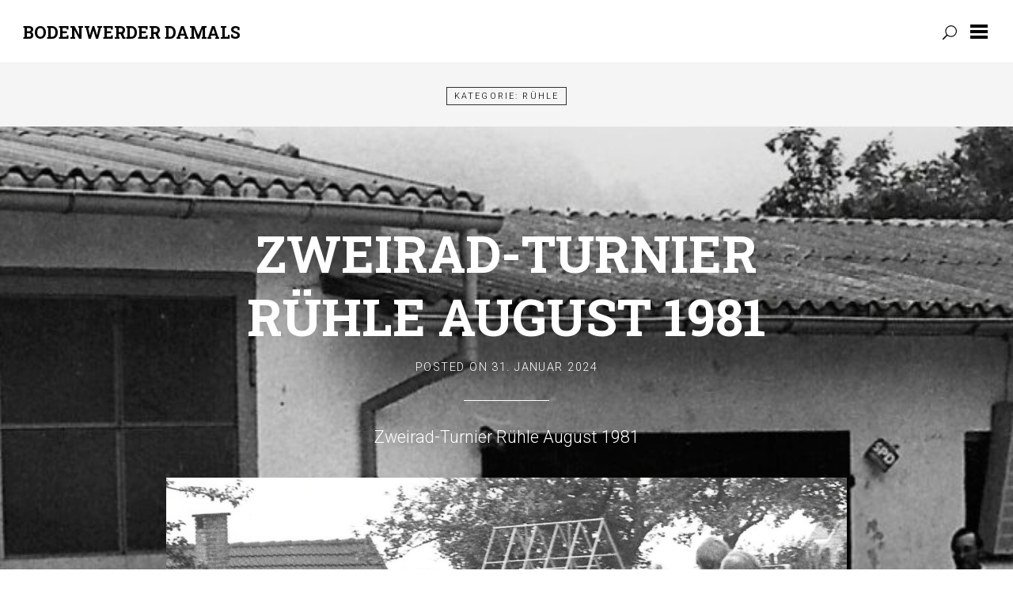

--- FILE ---
content_type: text/html; charset=UTF-8
request_url: https://bodenwerder-damals.de/category/ruehle/
body_size: 10817
content:
<!DOCTYPE html>

<html dir="ltr" lang="de" prefix="og: https://ogp.me/ns#">

<head>
	<meta charset="UTF-8">
	<meta name="viewport" content="width=device-width, initial-scale=1">
	<link rel="profile" href="http://gmpg.org/xfn/11">
	<link rel="pingback" href="https://bodenwerder-damals.de/xmlrpc.php">

	<title>Rühle - Bodenwerder Damals</title>

		<!-- All in One SEO 4.9.3 - aioseo.com -->
	<meta name="robots" content="max-image-preview:large" />
	<link rel="canonical" href="https://bodenwerder-damals.de/category/ruehle/" />
	<meta name="generator" content="All in One SEO (AIOSEO) 4.9.3" />
		<script type="application/ld+json" class="aioseo-schema">
			{"@context":"https:\/\/schema.org","@graph":[{"@type":"BreadcrumbList","@id":"https:\/\/bodenwerder-damals.de\/category\/ruehle\/#breadcrumblist","itemListElement":[{"@type":"ListItem","@id":"https:\/\/bodenwerder-damals.de#listItem","position":1,"name":"Home","item":"https:\/\/bodenwerder-damals.de","nextItem":{"@type":"ListItem","@id":"https:\/\/bodenwerder-damals.de\/category\/ruehle\/#listItem","name":"R\u00fchle"}},{"@type":"ListItem","@id":"https:\/\/bodenwerder-damals.de\/category\/ruehle\/#listItem","position":2,"name":"R\u00fchle","previousItem":{"@type":"ListItem","@id":"https:\/\/bodenwerder-damals.de#listItem","name":"Home"}}]},{"@type":"CollectionPage","@id":"https:\/\/bodenwerder-damals.de\/category\/ruehle\/#collectionpage","url":"https:\/\/bodenwerder-damals.de\/category\/ruehle\/","name":"R\u00fchle - Bodenwerder Damals","inLanguage":"de-DE","isPartOf":{"@id":"https:\/\/bodenwerder-damals.de\/#website"},"breadcrumb":{"@id":"https:\/\/bodenwerder-damals.de\/category\/ruehle\/#breadcrumblist"}},{"@type":"Organization","@id":"https:\/\/bodenwerder-damals.de\/#organization","name":"Bodenwerder Damals","description":"Fotos und Dokumente zeugen von Bodenwerders Vergangenheit und Entwicklung","url":"https:\/\/bodenwerder-damals.de\/"},{"@type":"WebSite","@id":"https:\/\/bodenwerder-damals.de\/#website","url":"https:\/\/bodenwerder-damals.de\/","name":"Bodenwerder Damals","description":"Fotos und Dokumente zeugen von Bodenwerders Vergangenheit und Entwicklung","inLanguage":"de-DE","publisher":{"@id":"https:\/\/bodenwerder-damals.de\/#organization"}}]}
		</script>
		<!-- All in One SEO -->

<link rel='dns-prefetch' href='//ws.sharethis.com' />
<link rel='dns-prefetch' href='//stats.wp.com' />
<link rel='dns-prefetch' href='//fonts.googleapis.com' />
<link rel="alternate" type="application/rss+xml" title="Bodenwerder Damals &raquo; Feed" href="https://bodenwerder-damals.de/feed/" />
<link rel="alternate" type="application/rss+xml" title="Bodenwerder Damals &raquo; Kommentar-Feed" href="https://bodenwerder-damals.de/comments/feed/" />
<link rel="alternate" type="application/rss+xml" title="Bodenwerder Damals &raquo; Rühle Kategorie-Feed" href="https://bodenwerder-damals.de/category/ruehle/feed/" />
<style id='wp-img-auto-sizes-contain-inline-css' type='text/css'>
img:is([sizes=auto i],[sizes^="auto," i]){contain-intrinsic-size:3000px 1500px}
/*# sourceURL=wp-img-auto-sizes-contain-inline-css */
</style>
<style id='wp-emoji-styles-inline-css' type='text/css'>

	img.wp-smiley, img.emoji {
		display: inline !important;
		border: none !important;
		box-shadow: none !important;
		height: 1em !important;
		width: 1em !important;
		margin: 0 0.07em !important;
		vertical-align: -0.1em !important;
		background: none !important;
		padding: 0 !important;
	}
/*# sourceURL=wp-emoji-styles-inline-css */
</style>
<link rel='stylesheet' id='yuuta-fonts-css' href='https://fonts.googleapis.com/css?family=Roboto%3A400%2C900italic%2C900%2C700italic%2C700%2C500italic%2C500%2C400italic%2C300italic%2C300%2C100italic%2C100%7CRoboto+Slab%3A400%2C100%2C300%2C700&#038;subset=latin%2Clatin-ext' type='text/css' media='all' />
<link rel='stylesheet' id='yuuta-elegant-icons-css' href='https://bodenwerder-damals.de/wp-content/themes/yuuta/assets/fonts/elegant-icons/elegant-icons.min.css?ver=1' type='text/css' media='all' />
<link rel='stylesheet' id='yuuta-style-css' href='https://bodenwerder-damals.de/wp-content/themes/yuuta/style.css?ver=20171227' type='text/css' media='all' />
<script type="text/javascript" src="https://bodenwerder-damals.de/wp-includes/js/jquery/jquery.min.js?ver=3.7.1" id="jquery-core-js"></script>
<script type="text/javascript" src="https://bodenwerder-damals.de/wp-includes/js/jquery/jquery-migrate.min.js?ver=3.4.1" id="jquery-migrate-js"></script>
<script id='st_insights_js' type="text/javascript" src="https://ws.sharethis.com/button/st_insights.js?publisher=eba0f3ba-f9ab-408c-bc68-c28af5afe749&amp;product=feather&amp;ver=1764072495" id="feather-sharethis-js"></script>
<link rel="https://api.w.org/" href="https://bodenwerder-damals.de/wp-json/" /><link rel="alternate" title="JSON" type="application/json" href="https://bodenwerder-damals.de/wp-json/wp/v2/categories/78" /><link rel="EditURI" type="application/rsd+xml" title="RSD" href="https://bodenwerder-damals.de/xmlrpc.php?rsd" />
<meta name="generator" content="WordPress 6.9" />
	<style>img#wpstats{display:none}</style>
		
<style type="text/css"></style>
<style>
.synved-social-resolution-single {
display: inline-block;
}
.synved-social-resolution-normal {
display: inline-block;
}
.synved-social-resolution-hidef {
display: none;
}

@media only screen and (min--moz-device-pixel-ratio: 2),
only screen and (-o-min-device-pixel-ratio: 2/1),
only screen and (-webkit-min-device-pixel-ratio: 2),
only screen and (min-device-pixel-ratio: 2),
only screen and (min-resolution: 2dppx),
only screen and (min-resolution: 192dpi) {
	.synved-social-resolution-normal {
	display: none;
	}
	.synved-social-resolution-hidef {
	display: inline-block;
	}
}
</style>	<!-- Matomo -->
<script>
  var _paq = window._paq = window._paq || [];
  /* tracker methods like "setCustomDimension" should be called before "trackPageView" */
  _paq.push(['trackPageView']);
  _paq.push(['enableLinkTracking']);
  (function() {
    var u="//piwik.timo-brandt.de/";
    _paq.push(['setTrackerUrl', u+'matomo.php']);
    _paq.push(['setSiteId', '3']);
    var d=document, g=d.createElement('script'), s=d.getElementsByTagName('script')[0];
    g.async=true; g.src=u+'matomo.js'; s.parentNode.insertBefore(g,s);
  })();
</script>
<!-- End Matomo Code -->
<style id='wp-block-archives-inline-css' type='text/css'>
.wp-block-archives{box-sizing:border-box}.wp-block-archives-dropdown label{display:block}
/*# sourceURL=https://bodenwerder-damals.de/wp-includes/blocks/archives/style.min.css */
</style>
<style id='wp-block-categories-inline-css' type='text/css'>
.wp-block-categories{box-sizing:border-box}.wp-block-categories.alignleft{margin-right:2em}.wp-block-categories.alignright{margin-left:2em}.wp-block-categories.wp-block-categories-dropdown.aligncenter{text-align:center}.wp-block-categories .wp-block-categories__label{display:block;width:100%}
/*# sourceURL=https://bodenwerder-damals.de/wp-includes/blocks/categories/style.min.css */
</style>
<style id='wp-block-heading-inline-css' type='text/css'>
h1:where(.wp-block-heading).has-background,h2:where(.wp-block-heading).has-background,h3:where(.wp-block-heading).has-background,h4:where(.wp-block-heading).has-background,h5:where(.wp-block-heading).has-background,h6:where(.wp-block-heading).has-background{padding:1.25em 2.375em}h1.has-text-align-left[style*=writing-mode]:where([style*=vertical-lr]),h1.has-text-align-right[style*=writing-mode]:where([style*=vertical-rl]),h2.has-text-align-left[style*=writing-mode]:where([style*=vertical-lr]),h2.has-text-align-right[style*=writing-mode]:where([style*=vertical-rl]),h3.has-text-align-left[style*=writing-mode]:where([style*=vertical-lr]),h3.has-text-align-right[style*=writing-mode]:where([style*=vertical-rl]),h4.has-text-align-left[style*=writing-mode]:where([style*=vertical-lr]),h4.has-text-align-right[style*=writing-mode]:where([style*=vertical-rl]),h5.has-text-align-left[style*=writing-mode]:where([style*=vertical-lr]),h5.has-text-align-right[style*=writing-mode]:where([style*=vertical-rl]),h6.has-text-align-left[style*=writing-mode]:where([style*=vertical-lr]),h6.has-text-align-right[style*=writing-mode]:where([style*=vertical-rl]){rotate:180deg}
/*# sourceURL=https://bodenwerder-damals.de/wp-includes/blocks/heading/style.min.css */
</style>
<style id='wp-block-group-inline-css' type='text/css'>
.wp-block-group{box-sizing:border-box}:where(.wp-block-group.wp-block-group-is-layout-constrained){position:relative}
/*# sourceURL=https://bodenwerder-damals.de/wp-includes/blocks/group/style.min.css */
</style>
</head>

<body class="archive category category-ruehle category-78 wp-theme-yuuta">

	<div id="page" class="hfeed site">

		<a class="skip-link screen-reader-text" href="#content">Skip to content</a>

		<header id="masthead" class="site-header" role="banner">

			<div class="site-branding">

        
                  <h1 class="site-title"><a href="https://bodenwerder-damals.de/" rel="home">Bodenwerder Damals</a></h1>
				
			</div>

			<form role="search" method="get" class="search-form" action="https://bodenwerder-damals.de/">
				<label>
					<span class="screen-reader-text">Suche nach:</span>
					<input type="search" class="search-field" placeholder="Suchen …" value="" name="s" />
				</label>
				<input type="submit" class="search-submit" value="Suchen" />
			</form>
			<a class="primary-nav-trigger" href="javascript:void(0)">
				<span class="menu-icon"></span>
			</a>

			<a class="search-trigger" href="javascript:void(0)"></a>

		</header>

		<div class="site-navigation-wrapper">

			<nav id="site-navigation" class="main-navigation" role="navigation">
				<ul class="primary-nav">
					<div class="menu"><ul>
<li class="page_item page-item-3341"><a href="https://bodenwerder-damals.de/impressum/">Impressum</a></li>
<li class="page_item page-item-2431"><a href="https://bodenwerder-damals.de/">Startseite</a></li>
<li class="page_item page-item-46 current_page_parent"><a href="https://bodenwerder-damals.de/beitraege/">Beiträge</a></li>
</ul></div>
				</ul>
			</nav>

		</div>

		<div id="content" class="site-content">

	<div id="primary" class="content-area">
		<main id="main" class="site-main" role="main">

		
			<header class="page-header">
				<h1 class="page-title">Kategorie: <span>Rühle</span></h1>			</header><!-- .page-header -->

						
				

		<article id="post-4444" class="post-4444 post type-post status-publish format-standard has-post-thumbnail hentry category-16 category-ruehle tag-fahrrad-ruehle tag-ruehle tag-ruehle-1981 tag-ruehle-bodenwerder tag-ruehle-fahrrad tag-ruehle-kreis-holzminden tag-ruehle-weserbergland tag-veranstaltung-ruehle tag-veranstaltung-weserbergland" style="background-image: url('https://bodenwerder-damals.de/wp-content/uploads/2023/11/Zweirad-Turnier-Ruehle-August-1981-3-1400x1010.jpg'); background-size: cover;">

	<div class="hentry__inside">

		<header class="entry-header">
			
				
			
			<h2 class="entry-title"><a href="https://bodenwerder-damals.de/zweirad-turnier-ruehle-august-1981/" rel="bookmark">Zweirad-Turnier Rühle August 1981</a></h2>			<span class="posted-on">Posted on <a href="https://bodenwerder-damals.de/zweirad-turnier-ruehle-august-1981/" rel="bookmark"><time class="entry-date published" datetime="2024-01-31T12:00:27+01:00">31. Januar 2024</time><time class="updated" datetime="2023-11-12T10:30:05+01:00">12. November 2023</time></a></span><span class="byline"> by <span class="author vcard"><a class="url fn n" href="https://bodenwerder-damals.de/author/timo/">timo</a></span></span>		
			
			<hr>

		</header><!-- .entry-header -->

		<div class="entry-content">				
			<p style="text-align: center;">Zweirad-Turnier Rühle August 1981</p>
<p><a href="https://bodenwerder-damals.de/wp-content/uploads/2023/11/Zweirad-Turnier-Ruehle-August-1981-1.jpg" target="_blank" rel="noopener"><img fetchpriority="high" decoding="async" class="aligncenter wp-image-4455 size-large" src="https://bodenwerder-damals.de/wp-content/uploads/2023/11/Zweirad-Turnier-Ruehle-August-1981-1-1024x723.jpg" alt="Zweirad-Turnier Rühle August 1981" width="860" height="607" srcset="https://bodenwerder-damals.de/wp-content/uploads/2023/11/Zweirad-Turnier-Ruehle-August-1981-1-1024x723.jpg 1024w, https://bodenwerder-damals.de/wp-content/uploads/2023/11/Zweirad-Turnier-Ruehle-August-1981-1-300x212.jpg 300w, https://bodenwerder-damals.de/wp-content/uploads/2023/11/Zweirad-Turnier-Ruehle-August-1981-1-768x543.jpg 768w, https://bodenwerder-damals.de/wp-content/uploads/2023/11/Zweirad-Turnier-Ruehle-August-1981-1-1536x1085.jpg 1536w, https://bodenwerder-damals.de/wp-content/uploads/2023/11/Zweirad-Turnier-Ruehle-August-1981-1-1400x989.jpg 1400w, https://bodenwerder-damals.de/wp-content/uploads/2023/11/Zweirad-Turnier-Ruehle-August-1981-1.jpg 1734w" sizes="(max-width: 860px) 100vw, 860px" /></a> <a href="https://bodenwerder-damals.de/wp-content/uploads/2023/11/Zweirad-Turnier-Ruehle-August-1981-2.jpg" target="_blank" rel="noopener"><img decoding="async" class="aligncenter wp-image-4456 size-large" src="https://bodenwerder-damals.de/wp-content/uploads/2023/11/Zweirad-Turnier-Ruehle-August-1981-2-1024x730.jpg" alt="Zweirad-Turnier Rühle August 1981" width="860" height="613" srcset="https://bodenwerder-damals.de/wp-content/uploads/2023/11/Zweirad-Turnier-Ruehle-August-1981-2-1024x730.jpg 1024w, https://bodenwerder-damals.de/wp-content/uploads/2023/11/Zweirad-Turnier-Ruehle-August-1981-2-300x214.jpg 300w, https://bodenwerder-damals.de/wp-content/uploads/2023/11/Zweirad-Turnier-Ruehle-August-1981-2-768x548.jpg 768w, https://bodenwerder-damals.de/wp-content/uploads/2023/11/Zweirad-Turnier-Ruehle-August-1981-2-1536x1095.jpg 1536w, https://bodenwerder-damals.de/wp-content/uploads/2023/11/Zweirad-Turnier-Ruehle-August-1981-2-1400x998.jpg 1400w, https://bodenwerder-damals.de/wp-content/uploads/2023/11/Zweirad-Turnier-Ruehle-August-1981-2.jpg 1739w" sizes="(max-width: 860px) 100vw, 860px" /></a> </p>
					</div><!-- .entry-content -->	

		<footer class="entry-footer">

			
				
			<a class="read-leave-comments" href="https://bodenwerder-damals.de/zweirad-turnier-ruehle-august-1981/">			
				Read More &amp; Comment			</a>

		
			
		</footer><!-- .entry-footer -->

	</div>
	
	<div class="overlay light-dark"></div>	

			<a class="bg-control"></a>
	
</article><!-- #post-## -->
			
				

		<article id="post-4419" class="post-4419 post type-post status-publish format-standard has-post-thumbnail hentry category-16 category-ruehle tag-angeln-doelme tag-angeln-ruehle tag-angeln-weser tag-doelme tag-doelme-1981 tag-doelme-weserbergland tag-pokalangeln-doelme tag-pokalangeln-ruehle tag-ruehle tag-ruehle-1981 tag-ruehle-weserbergland tag-weser-angeln tag-weser-fische" style="background-image: url('https://bodenwerder-damals.de/wp-content/uploads/2023/11/Kartoffelpokalangeln-Ruehle-Doelme-Sommer-1981-3-1400x1006.jpg'); background-size: cover;">

	<div class="hentry__inside">

		<header class="entry-header">
			
				
			
			<h2 class="entry-title"><a href="https://bodenwerder-damals.de/kartoffelpokalangeln-ruehle-doelme-sommer-1981/" rel="bookmark">Kartoffelpokalangeln Rühle Dölme Sommer 1981</a></h2>			<span class="posted-on">Posted on <a href="https://bodenwerder-damals.de/kartoffelpokalangeln-ruehle-doelme-sommer-1981/" rel="bookmark"><time class="entry-date published" datetime="2023-12-20T12:00:53+01:00">20. Dezember 2023</time><time class="updated" datetime="2023-11-02T09:23:49+01:00">2. November 2023</time></a></span><span class="byline"> by <span class="author vcard"><a class="url fn n" href="https://bodenwerder-damals.de/author/timo/">timo</a></span></span>		
			
			<hr>

		</header><!-- .entry-header -->

		<div class="entry-content">				
			<p style="text-align: center;">Kartoffelpokalangeln Rühle Dölme Sommer 1981</p>
<p><a href="https://bodenwerder-damals.de/wp-content/uploads/2023/11/Kartoffelpokalangeln-Ruehle-Doelme-Sommer-1981-1.jpg" target="_blank" rel="noopener"><img decoding="async" class="aligncenter wp-image-4420 size-large" src="https://bodenwerder-damals.de/wp-content/uploads/2023/11/Kartoffelpokalangeln-Ruehle-Doelme-Sommer-1981-1-1024x730.jpg" alt="Kartoffelpokalangeln Rühle Dölme Sommer 1981" width="860" height="613" srcset="https://bodenwerder-damals.de/wp-content/uploads/2023/11/Kartoffelpokalangeln-Ruehle-Doelme-Sommer-1981-1-1024x730.jpg 1024w, https://bodenwerder-damals.de/wp-content/uploads/2023/11/Kartoffelpokalangeln-Ruehle-Doelme-Sommer-1981-1-300x214.jpg 300w, https://bodenwerder-damals.de/wp-content/uploads/2023/11/Kartoffelpokalangeln-Ruehle-Doelme-Sommer-1981-1-768x548.jpg 768w, https://bodenwerder-damals.de/wp-content/uploads/2023/11/Kartoffelpokalangeln-Ruehle-Doelme-Sommer-1981-1-1536x1095.jpg 1536w, https://bodenwerder-damals.de/wp-content/uploads/2023/11/Kartoffelpokalangeln-Ruehle-Doelme-Sommer-1981-1-1400x998.jpg 1400w, https://bodenwerder-damals.de/wp-content/uploads/2023/11/Kartoffelpokalangeln-Ruehle-Doelme-Sommer-1981-1.jpg 1739w" sizes="(max-width: 860px) 100vw, 860px" /></a> <a href="https://bodenwerder-damals.de/wp-content/uploads/2023/11/Kartoffelpokalangeln-Ruehle-Doelme-Sommer-1981-2.jpg" target="_blank" rel="noopener"><img loading="lazy" decoding="async" class="aligncenter wp-image-4421 size-large" src="https://bodenwerder-damals.de/wp-content/uploads/2023/11/Kartoffelpokalangeln-Ruehle-Doelme-Sommer-1981-2-1024x739.jpg" alt="Kartoffelpokalangeln Rühle Dölme Sommer 1981" width="860" height="621" srcset="https://bodenwerder-damals.de/wp-content/uploads/2023/11/Kartoffelpokalangeln-Ruehle-Doelme-Sommer-1981-2-1024x739.jpg 1024w, https://bodenwerder-damals.de/wp-content/uploads/2023/11/Kartoffelpokalangeln-Ruehle-Doelme-Sommer-1981-2-300x217.jpg 300w, https://bodenwerder-damals.de/wp-content/uploads/2023/11/Kartoffelpokalangeln-Ruehle-Doelme-Sommer-1981-2-768x554.jpg 768w, https://bodenwerder-damals.de/wp-content/uploads/2023/11/Kartoffelpokalangeln-Ruehle-Doelme-Sommer-1981-2-1536x1108.jpg 1536w, https://bodenwerder-damals.de/wp-content/uploads/2023/11/Kartoffelpokalangeln-Ruehle-Doelme-Sommer-1981-2-1400x1010.jpg 1400w, https://bodenwerder-damals.de/wp-content/uploads/2023/11/Kartoffelpokalangeln-Ruehle-Doelme-Sommer-1981-2.jpg 1739w" sizes="auto, (max-width: 860px) 100vw, 860px" /></a> </p>
					</div><!-- .entry-content -->	

		<footer class="entry-footer">

			
				
			<a class="read-leave-comments" href="https://bodenwerder-damals.de/kartoffelpokalangeln-ruehle-doelme-sommer-1981/">			
				Read More &amp; Comment			</a>

		
			
		</footer><!-- .entry-footer -->

	</div>
	
	<div class="overlay light-dark"></div>	

			<a class="bg-control"></a>
	
</article><!-- #post-## -->
			
				

		<article id="post-2747" class="post-2747 post type-post status-publish format-standard has-post-thumbnail hentry category-bilder-bodenwerder category-bodenwerder category-ruehle category-weser category-weserbergland tag-bilder-bodenwerder tag-bilder-ruehle tag-bodenwerder tag-ruehle tag-ruehle-weserbergland" style="background-image: url('https://bodenwerder-damals.de/wp-content/uploads/2022/07/Alte-Ansichten-Ruehle-10-1400x972.jpg'); background-size: cover;">

	<div class="hentry__inside">

		<header class="entry-header">
			
				
			
			<h2 class="entry-title"><a href="https://bodenwerder-damals.de/alte-ansichten-ruehle/" rel="bookmark">Alte Ansichten Rühle</a></h2>			<span class="posted-on">Posted on <a href="https://bodenwerder-damals.de/alte-ansichten-ruehle/" rel="bookmark"><time class="entry-date published" datetime="2022-07-31T12:07:40+02:00">31. Juli 2022</time><time class="updated" datetime="2023-11-04T11:53:42+01:00">4. November 2023</time></a></span><span class="byline"> by <span class="author vcard"><a class="url fn n" href="https://bodenwerder-damals.de/author/timo/">timo</a></span></span>		
			
			<hr>

		</header><!-- .entry-header -->

		<div class="entry-content">				
			<p style="text-align: center;">Ein paar Bilder aus Rühle. Jahr der Aufnahme leider unbekannt.</p>
<p>&nbsp;</p>
<p style="text-align: center;"><a href="https://bodenwerder-damals.de/alte-ansichten-ruehle/alte-ansichten-ruehle-10/"><img loading="lazy" decoding="async" class="aligncenter wp-image-2758 size-large" src="https://bodenwerder-damals.de/wp-content/uploads/2022/07/Alte-Ansichten-Ruehle-10-1024x711.jpg" alt="" width="860" height="597" srcset="https://bodenwerder-damals.de/wp-content/uploads/2022/07/Alte-Ansichten-Ruehle-10-1024x711.jpg 1024w, https://bodenwerder-damals.de/wp-content/uploads/2022/07/Alte-Ansichten-Ruehle-10-300x208.jpg 300w, https://bodenwerder-damals.de/wp-content/uploads/2022/07/Alte-Ansichten-Ruehle-10-768x533.jpg 768w, https://bodenwerder-damals.de/wp-content/uploads/2022/07/Alte-Ansichten-Ruehle-10-1536x1067.jpg 1536w, https://bodenwerder-damals.de/wp-content/uploads/2022/07/Alte-Ansichten-Ruehle-10-1400x972.jpg 1400w, https://bodenwerder-damals.de/wp-content/uploads/2022/07/Alte-Ansichten-Ruehle-10.jpg 1725w" sizes="auto, (max-width: 860px) 100vw, 860px" /></a> <a href="https://bodenwerder-damals.de/alte-ansichten-ruehle/alte-ansichten-ruehle-1/"><img loading="lazy" decoding="async" class="aligncenter wp-image-2749 size-large" src="https://bodenwerder-damals.de/wp-content/uploads/2022/07/Alte-Ansichten-Ruehle-1-1024x749.jpg" alt="" width="860" height="629" srcset="https://bodenwerder-damals.de/wp-content/uploads/2022/07/Alte-Ansichten-Ruehle-1-1024x749.jpg 1024w, https://bodenwerder-damals.de/wp-content/uploads/2022/07/Alte-Ansichten-Ruehle-1-300x219.jpg 300w, https://bodenwerder-damals.de/wp-content/uploads/2022/07/Alte-Ansichten-Ruehle-1-768x562.jpg 768w, https://bodenwerder-damals.de/wp-content/uploads/2022/07/Alte-Ansichten-Ruehle-1-1536x1123.jpg 1536w, https://bodenwerder-damals.de/wp-content/uploads/2022/07/Alte-Ansichten-Ruehle-1-2048x1498.jpg 2048w, https://bodenwerder-damals.de/wp-content/uploads/2022/07/Alte-Ansichten-Ruehle-1-1400x1024.jpg 1400w" sizes="auto, (max-width: 860px) 100vw, 860px" /></a></p>
					</div><!-- .entry-content -->	

		<footer class="entry-footer">

			
				
			<a class="read-leave-comments" href="https://bodenwerder-damals.de/alte-ansichten-ruehle/">			
				Read More &amp; Comment			</a>

		
			
		</footer><!-- .entry-footer -->

	</div>
	
	<div class="overlay light-dark"></div>	

			<a class="bg-control"></a>
	
</article><!-- #post-## -->
			
				

	<article id="post-1056" class="post-1056 post type-post status-publish format-standard hentry category-ruehle category-weser category-weserbergland tag-ruehle tag-weser tag-weserbergland">

	<div class="hentry__inside">

		<header class="entry-header">
			
				
			
			<h2 class="entry-title"><a href="https://bodenwerder-damals.de/kinderwagen-auf-dem-dach/" rel="bookmark">Kinderwagen auf dem Dach</a></h2>			<span class="posted-on">Posted on <a href="https://bodenwerder-damals.de/kinderwagen-auf-dem-dach/" rel="bookmark"><time class="entry-date published" datetime="2015-12-28T12:59:30+01:00">28. Dezember 2015</time><time class="updated" datetime="2023-02-08T09:44:04+01:00">8. Februar 2023</time></a></span><span class="byline"> by <span class="author vcard"><a class="url fn n" href="https://bodenwerder-damals.de/author/timo/">timo</a></span></span>		
			
			<hr>

		</header><!-- .entry-header -->

		<div class="entry-content">				
			<p style="text-align: center;">Hier ein Artikel aus Rühle mit einem Kinderwagen auf dem Dach.</p>
<p style="text-align: center;">Artikel als PDF-Datei: <span style="color: #ff0000;"><a style="color: #ff0000;" href="http://bodenwerder-damals.de/wp-content/uploads/2015/12/Kinderwagen-auf-dem-Dach.pdf" rel="">Kinderwagen auf dem Dach</a></span></p>
<p style="text-align: center;">
					</div><!-- .entry-content -->	

		<footer class="entry-footer">

			
				
			<a class="read-leave-comments" href="https://bodenwerder-damals.de/kinderwagen-auf-dem-dach/">			
				Read More &amp; Comment			</a>

		
			
		</footer><!-- .entry-footer -->

	</div>
	
	<div class="overlay light-dark"></div>	

	
</article><!-- #post-## -->
			
				

		<article id="post-1046" class="post-1046 post type-post status-publish format-standard has-post-thumbnail hentry category-19 category-mgv-ruehle category-ruehle category-weser category-weserbergland tag-bodenwerder tag-kartoffelbraten tag-mgv-ruehle tag-muenchhausenstadt tag-ruehle tag-weser tag-weserbergland" style="background-image: url('https://bodenwerder-damals.de/wp-content/uploads/2015/12/Kartoffelbraten-MGV-Ruehle-September-1985_21-scaled.jpg'); background-size: cover;">

	<div class="hentry__inside">

		<header class="entry-header">
			
				
			
			<h2 class="entry-title"><a href="https://bodenwerder-damals.de/kartoffelbraten-mgv-ruehle-september-1985/" rel="bookmark">Kartoffelbraten MGV Rühle September 1985</a></h2>			<span class="posted-on">Posted on <a href="https://bodenwerder-damals.de/kartoffelbraten-mgv-ruehle-september-1985/" rel="bookmark"><time class="entry-date published" datetime="2015-12-28T12:19:21+01:00">28. Dezember 2015</time><time class="updated" datetime="2023-02-08T09:45:12+01:00">8. Februar 2023</time></a></span><span class="byline"> by <span class="author vcard"><a class="url fn n" href="https://bodenwerder-damals.de/author/timo/">timo</a></span></span>		
			
			<hr>

		</header><!-- .entry-header -->

		<div class="entry-content">				
			<p style="text-align: center;">Hier sind Bilder vom Kartoffelbraten des MGV Rühle aus dem September 1985 zu finden.</p>
<p>&nbsp;</p>
<p>&nbsp;</p>
<p><a href="http://bodenwerder-damals.de/wp-content/uploads/2015/12/Kartoffelbraten-MGV-Rühle-September-1985_31.jpg" rel="attachment wp-att-1036"><img loading="lazy" decoding="async" class="aligncenter size-large wp-image-1036" src="http://bodenwerder-damals.de/wp-content/uploads/2015/12/Kartoffelbraten-MGV-Rühle-September-1985_31-1024x735.jpg" alt="Kartoffelbraten MGV Rühle September 1985_31" width="860" height="617" /></a> <a href="http://bodenwerder-damals.de/wp-content/uploads/2015/12/Kartoffelbraten-MGV-Rühle-September-1985_11.jpg" rel="attachment wp-att-1034"><img loading="lazy" decoding="async" class="aligncenter size-large wp-image-1034" src="http://bodenwerder-damals.de/wp-content/uploads/2015/12/Kartoffelbraten-MGV-Rühle-September-1985_11-1024x718.jpg" alt="Kartoffelbraten MGV Rühle September 1985_11" width="860" height="603" /></a></p>
					</div><!-- .entry-content -->	

		<footer class="entry-footer">

			
				
			<a class="read-leave-comments" href="https://bodenwerder-damals.de/kartoffelbraten-mgv-ruehle-september-1985/">			
				Read More &amp; Comment			</a>

		
			
		</footer><!-- .entry-footer -->

	</div>
	
	<div class="overlay light-dark"></div>	

			<a class="bg-control"></a>
	
</article><!-- #post-## -->
			
				

		<article id="post-963" class="post-963 post type-post status-publish format-standard has-post-thumbnail hentry category-15 category-bodenwerder category-ruehle category-sv-ruehle category-veranstaltungen category-vereine category-weser category-weserbergland tag-bodenwerder tag-freizeit tag-muenchhausenstadt tag-ruehle tag-sv-ruehle tag-vereine tag-vereinsleben tag-weser tag-weserbergland" style="background-image: url('https://bodenwerder-damals.de/wp-content/uploads/2015/12/Jubilaeum-SV-Ruehle-Oktober-1980_71-scaled.jpg'); background-size: cover;">

	<div class="hentry__inside">

		<header class="entry-header">
			
				
			
			<h2 class="entry-title"><a href="https://bodenwerder-damals.de/jubilaeum-sv-ruehle-oktober-1980/" rel="bookmark">Jubiläum SV Rühle Oktober 1980</a></h2>			<span class="posted-on">Posted on <a href="https://bodenwerder-damals.de/jubilaeum-sv-ruehle-oktober-1980/" rel="bookmark"><time class="entry-date published" datetime="2015-12-26T15:25:30+01:00">26. Dezember 2015</time><time class="updated" datetime="2023-02-08T09:45:48+01:00">8. Februar 2023</time></a></span><span class="byline"> by <span class="author vcard"><a class="url fn n" href="https://bodenwerder-damals.de/author/timo/">timo</a></span></span>		
			
			<hr>

		</header><!-- .entry-header -->

		<div class="entry-content">				
			<p style="text-align: center;">Hier sind Bilder eines Jubiläums des SV Rühle aus dem Jahre 1980.</p>
<p>&nbsp;</p>
<p><a href="http://bodenwerder-damals.de/wp-content/uploads/2015/12/Jubiläum-SV-Rühle-Oktober-1980_81.jpg" rel="attachment wp-att-961"><img loading="lazy" decoding="async" class="aligncenter size-large wp-image-961" src="http://bodenwerder-damals.de/wp-content/uploads/2015/12/Jubiläum-SV-Rühle-Oktober-1980_81-1024x735.jpg" alt="Jubiläum SV Rühle Oktober 1980_81" width="860" height="617" /></a> <a href="http://bodenwerder-damals.de/wp-content/uploads/2015/12/Jubiläum-SV-Rühle-Oktober-1980_71.jpg" rel="attachment wp-att-960"><img loading="lazy" decoding="async" class="aligncenter size-large wp-image-960" src="http://bodenwerder-damals.de/wp-content/uploads/2015/12/Jubiläum-SV-Rühle-Oktober-1980_71-1024x736.jpg" alt="Jubiläum SV Rühle Oktober 1980_71" width="860" height="618" /></a></p>
					</div><!-- .entry-content -->	

		<footer class="entry-footer">

			
				
			<a class="read-leave-comments" href="https://bodenwerder-damals.de/jubilaeum-sv-ruehle-oktober-1980/">			
				Read More &amp; Comment			</a>

		
			
		</footer><!-- .entry-footer -->

	</div>
	
	<div class="overlay light-dark"></div>	

			<a class="bg-control"></a>
	
</article><!-- #post-## -->
			
				

	<article id="post-520" class="post-520 post type-post status-publish format-standard hentry category-infrastruktur category-ruehle category-verkehr category-weser category-weserbergland tag-ruehle tag-weser tag-weserbergland">

	<div class="hentry__inside">

		<header class="entry-header">
			
				
			
			<h2 class="entry-title"><a href="https://bodenwerder-damals.de/600000-euro-fliessen-nach-ruehle/" rel="bookmark">600000 Euro fließen nach Rühle</a></h2>			<span class="posted-on">Posted on <a href="https://bodenwerder-damals.de/600000-euro-fliessen-nach-ruehle/" rel="bookmark"><time class="entry-date published" datetime="2015-08-30T11:35:37+02:00">30. August 2015</time><time class="updated" datetime="2023-02-08T13:27:36+01:00">8. Februar 2023</time></a></span><span class="byline"> by <span class="author vcard"><a class="url fn n" href="https://bodenwerder-damals.de/author/timo/">timo</a></span></span>		
			
			<hr>

		</header><!-- .entry-header -->

		<div class="entry-content">				
			<p style="text-align: center;">Hier ist ein Artikel über Rühle, indem es um die Zahlung von 600.000€ für die Dorfsanierung geht.</p>
<p style="text-align: center;">Artikel als PDF-Datei: <strong><span style="color: #ff0000;"><a style="color: #ff0000;" href="http://bodenwerder-damals.de/wp-content/uploads/2015/08/Dorferneuerung-Rühle.pdf">Dorferneuerung Rühle</a></span></strong></p>
<p style="text-align: center;">
					</div><!-- .entry-content -->	

		<footer class="entry-footer">

			
				
			<a class="read-leave-comments" href="https://bodenwerder-damals.de/600000-euro-fliessen-nach-ruehle/">			
				Read More &amp; Comment			</a>

		
			
		</footer><!-- .entry-footer -->

	</div>
	
	<div class="overlay light-dark"></div>	

	
</article><!-- #post-## -->
			
				

		<article id="post-92" class="post-92 post type-post status-publish format-standard has-post-thumbnail hentry category-bodenwerder category-ruehle category-vereine tag-105 tag-bodenwerder tag-ferienpass tag-freizeit tag-ruehle tag-sommerferien tag-spass tag-spiel tag-sportvereine tag-vereine" style="background-image: url('https://bodenwerder-damals.de/wp-content/uploads/2015/07/Ferienpass_juli_1986_07-scaled.jpg'); background-size: cover;">

	<div class="hentry__inside">

		<header class="entry-header">
			
				
			
			<h2 class="entry-title"><a href="https://bodenwerder-damals.de/ferienpassaktion-sportplatz-ruehle-juli-1986/" rel="bookmark">Ferienpassaktion Sportplatz Rühle Juli 1986</a></h2>			<span class="posted-on">Posted on <a href="https://bodenwerder-damals.de/ferienpassaktion-sportplatz-ruehle-juli-1986/" rel="bookmark"><time class="entry-date published" datetime="2015-07-04T17:02:59+02:00">4. Juli 2015</time><time class="updated" datetime="2023-02-08T23:09:05+01:00">8. Februar 2023</time></a></span><span class="byline"> by <span class="author vcard"><a class="url fn n" href="https://bodenwerder-damals.de/author/timo/">timo</a></span></span>		
			
			<hr>

		</header><!-- .entry-header -->

		<div class="entry-content">				
			<p style="text-align: center;">Im Juli 1986 fand auf dem Sportplatz in Rühle eine Ferienpassaktion statt, die mit vielen tollen Bildern dokumentiert wurde. Vielleicht erkennen Sie ja bekannte oder sogar sich selbst wieder?</p>
<p>&nbsp;</p>
<p><a href="http://bodenwerder-damals.de/wp-content/uploads/2015/07/Ferienpass_juli_1986_01.jpg"><img loading="lazy" decoding="async" class="aligncenter size-large wp-image-93" src="http://bodenwerder-damals.de/wp-content/uploads/2015/07/Ferienpass_juli_1986_01-1024x707.jpg" alt="Ferienpass_juli_1986_01" width="860" height="594" srcset="https://bodenwerder-damals.de/wp-content/uploads/2015/07/Ferienpass_juli_1986_01-1024x707.jpg 1024w, https://bodenwerder-damals.de/wp-content/uploads/2015/07/Ferienpass_juli_1986_01-300x207.jpg 300w, https://bodenwerder-damals.de/wp-content/uploads/2015/07/Ferienpass_juli_1986_01-768x531.jpg 768w, https://bodenwerder-damals.de/wp-content/uploads/2015/07/Ferienpass_juli_1986_01-1536x1061.jpg 1536w, https://bodenwerder-damals.de/wp-content/uploads/2015/07/Ferienpass_juli_1986_01-2048x1415.jpg 2048w" sizes="auto, (max-width: 860px) 100vw, 860px" /></a> <a href="http://bodenwerder-damals.de/wp-content/uploads/2015/07/Ferienpass_juli_1986_02.jpg"><img loading="lazy" decoding="async" class="aligncenter size-large wp-image-94" src="http://bodenwerder-damals.de/wp-content/uploads/2015/07/Ferienpass_juli_1986_02-1024x862.jpg" alt="Ferienpass_juli_1986_02" width="860" height="724" srcset="https://bodenwerder-damals.de/wp-content/uploads/2015/07/Ferienpass_juli_1986_02-1024x862.jpg 1024w, https://bodenwerder-damals.de/wp-content/uploads/2015/07/Ferienpass_juli_1986_02-300x252.jpg 300w, https://bodenwerder-damals.de/wp-content/uploads/2015/07/Ferienpass_juli_1986_02-768x646.jpg 768w, https://bodenwerder-damals.de/wp-content/uploads/2015/07/Ferienpass_juli_1986_02-1536x1292.jpg 1536w, https://bodenwerder-damals.de/wp-content/uploads/2015/07/Ferienpass_juli_1986_02-2048x1723.jpg 2048w" sizes="auto, (max-width: 860px) 100vw, 860px" /></a></p>
					</div><!-- .entry-content -->	

		<footer class="entry-footer">

			
				
			<a class="read-leave-comments" href="https://bodenwerder-damals.de/ferienpassaktion-sportplatz-ruehle-juli-1986/">			
				Read More &amp; Comment			</a>

		
			
		</footer><!-- .entry-footer -->

	</div>
	
	<div class="overlay light-dark"></div>	

			<a class="bg-control"></a>
	
</article><!-- #post-## -->
			
			
		
		</main><!-- #main -->
	</div><!-- #primary -->


	</div><!-- #content -->

	<footer id="colophon" class="site-footer" role="contentinfo">

	  <div class="footer-branding">
	  		    	<h3 class="site-title">Bodenwerder Damals</h3>
				<h4 class="site-description">Fotos und Dokumente zeugen von Bodenwerders Vergangenheit und Entwicklung</h4>
				  </div>

	  	  <div class="footer-links">
	  	<aside id="block-5" class="widget widget_block"><div class="wp-block-group"><div class="wp-block-group__inner-container is-layout-flow wp-block-group-is-layout-flow"><h2 class="wp-block-heading">Archive</h2><ul class="wp-block-archives-list wp-block-archives">	<li><a href='https://bodenwerder-damals.de/2026/01/'>Januar 2026</a></li>
	<li><a href='https://bodenwerder-damals.de/2025/12/'>Dezember 2025</a></li>
	<li><a href='https://bodenwerder-damals.de/2025/06/'>Juni 2025</a></li>
	<li><a href='https://bodenwerder-damals.de/2025/05/'>Mai 2025</a></li>
	<li><a href='https://bodenwerder-damals.de/2025/03/'>März 2025</a></li>
	<li><a href='https://bodenwerder-damals.de/2025/02/'>Februar 2025</a></li>
	<li><a href='https://bodenwerder-damals.de/2024/10/'>Oktober 2024</a></li>
	<li><a href='https://bodenwerder-damals.de/2024/09/'>September 2024</a></li>
	<li><a href='https://bodenwerder-damals.de/2024/02/'>Februar 2024</a></li>
	<li><a href='https://bodenwerder-damals.de/2024/01/'>Januar 2024</a></li>
	<li><a href='https://bodenwerder-damals.de/2023/12/'>Dezember 2023</a></li>
	<li><a href='https://bodenwerder-damals.de/2023/11/'>November 2023</a></li>
	<li><a href='https://bodenwerder-damals.de/2023/10/'>Oktober 2023</a></li>
	<li><a href='https://bodenwerder-damals.de/2023/09/'>September 2023</a></li>
	<li><a href='https://bodenwerder-damals.de/2023/08/'>August 2023</a></li>
	<li><a href='https://bodenwerder-damals.de/2023/07/'>Juli 2023</a></li>
	<li><a href='https://bodenwerder-damals.de/2023/06/'>Juni 2023</a></li>
	<li><a href='https://bodenwerder-damals.de/2023/05/'>Mai 2023</a></li>
	<li><a href='https://bodenwerder-damals.de/2023/04/'>April 2023</a></li>
	<li><a href='https://bodenwerder-damals.de/2023/03/'>März 2023</a></li>
	<li><a href='https://bodenwerder-damals.de/2023/02/'>Februar 2023</a></li>
	<li><a href='https://bodenwerder-damals.de/2023/01/'>Januar 2023</a></li>
	<li><a href='https://bodenwerder-damals.de/2022/12/'>Dezember 2022</a></li>
	<li><a href='https://bodenwerder-damals.de/2022/10/'>Oktober 2022</a></li>
	<li><a href='https://bodenwerder-damals.de/2022/09/'>September 2022</a></li>
	<li><a href='https://bodenwerder-damals.de/2022/08/'>August 2022</a></li>
	<li><a href='https://bodenwerder-damals.de/2022/07/'>Juli 2022</a></li>
	<li><a href='https://bodenwerder-damals.de/2022/06/'>Juni 2022</a></li>
	<li><a href='https://bodenwerder-damals.de/2022/05/'>Mai 2022</a></li>
	<li><a href='https://bodenwerder-damals.de/2018/09/'>September 2018</a></li>
	<li><a href='https://bodenwerder-damals.de/2017/07/'>Juli 2017</a></li>
	<li><a href='https://bodenwerder-damals.de/2016/12/'>Dezember 2016</a></li>
	<li><a href='https://bodenwerder-damals.de/2016/08/'>August 2016</a></li>
	<li><a href='https://bodenwerder-damals.de/2016/04/'>April 2016</a></li>
	<li><a href='https://bodenwerder-damals.de/2016/03/'>März 2016</a></li>
	<li><a href='https://bodenwerder-damals.de/2016/02/'>Februar 2016</a></li>
	<li><a href='https://bodenwerder-damals.de/2016/01/'>Januar 2016</a></li>
	<li><a href='https://bodenwerder-damals.de/2015/12/'>Dezember 2015</a></li>
	<li><a href='https://bodenwerder-damals.de/2015/11/'>November 2015</a></li>
	<li><a href='https://bodenwerder-damals.de/2015/08/'>August 2015</a></li>
	<li><a href='https://bodenwerder-damals.de/2015/07/'>Juli 2015</a></li>
</ul></div></div></aside><aside id="block-6" class="widget widget_block"><div class="wp-block-group"><div class="wp-block-group__inner-container is-layout-flow wp-block-group-is-layout-flow"><h2 class="wp-block-heading">Kategorien</h2><ul class="wp-block-categories-list wp-block-categories">	<li class="cat-item cat-item-2"><a href="https://bodenwerder-damals.de/category/1937/">1937</a>
</li>
	<li class="cat-item cat-item-303"><a href="https://bodenwerder-damals.de/category/1950/">1950</a>
</li>
	<li class="cat-item cat-item-3"><a href="https://bodenwerder-damals.de/category/1962/">1962</a>
</li>
	<li class="cat-item cat-item-4"><a href="https://bodenwerder-damals.de/category/1963/">1963</a>
</li>
	<li class="cat-item cat-item-5"><a href="https://bodenwerder-damals.de/category/1964/">1964</a>
</li>
	<li class="cat-item cat-item-6"><a href="https://bodenwerder-damals.de/category/1965/">1965</a>
</li>
	<li class="cat-item cat-item-7"><a href="https://bodenwerder-damals.de/category/1966/">1966</a>
</li>
	<li class="cat-item cat-item-8"><a href="https://bodenwerder-damals.de/category/1967/">1967</a>
</li>
	<li class="cat-item cat-item-9"><a href="https://bodenwerder-damals.de/category/1968/">1968</a>
</li>
	<li class="cat-item cat-item-10"><a href="https://bodenwerder-damals.de/category/1969/">1969</a>
</li>
	<li class="cat-item cat-item-11"><a href="https://bodenwerder-damals.de/category/1970/">1970</a>
</li>
	<li class="cat-item cat-item-297"><a href="https://bodenwerder-damals.de/category/1973/">1973</a>
</li>
	<li class="cat-item cat-item-312"><a href="https://bodenwerder-damals.de/category/1974/">1974</a>
</li>
	<li class="cat-item cat-item-13"><a href="https://bodenwerder-damals.de/category/1975/">1975</a>
</li>
	<li class="cat-item cat-item-14"><a href="https://bodenwerder-damals.de/category/1979/">1979</a>
</li>
	<li class="cat-item cat-item-15"><a href="https://bodenwerder-damals.de/category/1980/">1980</a>
</li>
	<li class="cat-item cat-item-16"><a href="https://bodenwerder-damals.de/category/1981/">1981</a>
</li>
	<li class="cat-item cat-item-17"><a href="https://bodenwerder-damals.de/category/1982/">1982</a>
</li>
	<li class="cat-item cat-item-18"><a href="https://bodenwerder-damals.de/category/1984/">1984</a>
</li>
	<li class="cat-item cat-item-19"><a href="https://bodenwerder-damals.de/category/1985/">1985</a>
</li>
	<li class="cat-item cat-item-20"><a href="https://bodenwerder-damals.de/category/1986/">1986</a>
</li>
	<li class="cat-item cat-item-452"><a href="https://bodenwerder-damals.de/category/1987/">1987</a>
</li>
	<li class="cat-item cat-item-21"><a href="https://bodenwerder-damals.de/category/1988/">1988</a>
</li>
	<li class="cat-item cat-item-22"><a href="https://bodenwerder-damals.de/category/1989/">1989</a>
</li>
	<li class="cat-item cat-item-23"><a href="https://bodenwerder-damals.de/category/1991/">1991</a>
</li>
	<li class="cat-item cat-item-24"><a href="https://bodenwerder-damals.de/category/1994/">1994</a>
</li>
	<li class="cat-item cat-item-483"><a href="https://bodenwerder-damals.de/category/1996/">1996</a>
</li>
	<li class="cat-item cat-item-516"><a href="https://bodenwerder-damals.de/category/1997/">1997</a>
</li>
	<li class="cat-item cat-item-25"><a href="https://bodenwerder-damals.de/category/2000/">2000</a>
</li>
	<li class="cat-item cat-item-26"><a href="https://bodenwerder-damals.de/category/2001/">2001</a>
</li>
	<li class="cat-item cat-item-27"><a href="https://bodenwerder-damals.de/category/2002/">2002</a>
</li>
	<li class="cat-item cat-item-28"><a href="https://bodenwerder-damals.de/category/2007/">2007</a>
</li>
	<li class="cat-item cat-item-29"><a href="https://bodenwerder-damals.de/category/80er-jahre/">80er Jahre</a>
</li>
	<li class="cat-item cat-item-1"><a href="https://bodenwerder-damals.de/category/allgemein/">Allgemein</a>
</li>
	<li class="cat-item cat-item-30"><a href="https://bodenwerder-damals.de/category/angeln/">Angeln</a>
</li>
	<li class="cat-item cat-item-31"><a href="https://bodenwerder-damals.de/category/anglerverein-bodenwerder/">Anglerverein Bodenwerder</a>
</li>
	<li class="cat-item cat-item-32"><a href="https://bodenwerder-damals.de/category/arminiuswerft-bodenwerder/">Arminiuswerft Bodenwerder</a>
</li>
	<li class="cat-item cat-item-267"><a href="https://bodenwerder-damals.de/category/ausgrabungen/">Ausgrabungen</a>
</li>
	<li class="cat-item cat-item-33"><a href="https://bodenwerder-damals.de/category/bahnhof/">Bahnhof</a>
</li>
	<li class="cat-item cat-item-306"><a href="https://bodenwerder-damals.de/category/baron-von-muenchhausen/">Baron von Münchhausen</a>
</li>
	<li class="cat-item cat-item-34"><a href="https://bodenwerder-damals.de/category/bauwerke/">Bauwerke</a>
</li>
	<li class="cat-item cat-item-35"><a href="https://bodenwerder-damals.de/category/bilder-bodenwerder/">Bilder Bodenwerder</a>
</li>
	<li class="cat-item cat-item-36"><a href="https://bodenwerder-damals.de/category/bodenwerder/">Bodenwerder</a>
</li>
	<li class="cat-item cat-item-282"><a href="https://bodenwerder-damals.de/category/bremke/">Bremke</a>
</li>
	<li class="cat-item cat-item-454"><a href="https://bodenwerder-damals.de/category/broschueren/">Broschüren</a>
</li>
	<li class="cat-item cat-item-37"><a href="https://bodenwerder-damals.de/category/buchhagen/">Buchhagen</a>
</li>
	<li class="cat-item cat-item-38"><a href="https://bodenwerder-damals.de/category/daspe/">Daspe</a>
</li>
	<li class="cat-item cat-item-350"><a href="https://bodenwerder-damals.de/category/dielmissen/">Dielmissen</a>
</li>
	<li class="cat-item cat-item-323"><a href="https://bodenwerder-damals.de/category/diverses/">Diverses</a>
</li>
	<li class="cat-item cat-item-380"><a href="https://bodenwerder-damals.de/category/dohnsen/">Dohnsen</a>
</li>
	<li class="cat-item cat-item-278"><a href="https://bodenwerder-damals.de/category/doelme/">Dölme</a>
</li>
	<li class="cat-item cat-item-607"><a href="https://bodenwerder-damals.de/category/drk-bodenwerder/">DRK Bodenwerder</a>
</li>
	<li class="cat-item cat-item-554"><a href="https://bodenwerder-damals.de/category/drk-hehlen/">DRK Hehlen</a>
</li>
	<li class="cat-item cat-item-39"><a href="https://bodenwerder-damals.de/category/einrichtungen/">Einrichtungen</a>
</li>
	<li class="cat-item cat-item-544"><a href="https://bodenwerder-damals.de/category/eschershausen/">Eschershausen</a>
</li>
	<li class="cat-item cat-item-40"><a href="https://bodenwerder-damals.de/category/evangelische-gemeinde-bodenwerder/">Evangelische Gemeinde Bodenwerder</a>
</li>
	<li class="cat-item cat-item-41"><a href="https://bodenwerder-damals.de/category/feuerwehr/">Feuerwehr</a>
</li>
	<li class="cat-item cat-item-42"><a href="https://bodenwerder-damals.de/category/feuerwehr-bodenwerder/">Feuerwehr Bodenwerder</a>
</li>
	<li class="cat-item cat-item-43"><a href="https://bodenwerder-damals.de/category/feuerwehr-hehlen/">Feuerwehr Hehlen</a>
</li>
	<li class="cat-item cat-item-44"><a href="https://bodenwerder-damals.de/category/ffw-bodenwerder/">FFW Bodenwerder</a>
</li>
	<li class="cat-item cat-item-45"><a href="https://bodenwerder-damals.de/category/freibad-polle/">Freibad Polle</a>
</li>
	<li class="cat-item cat-item-46"><a href="https://bodenwerder-damals.de/category/freiwillige-feuerwehr/">Freiwillige Feuerwehr</a>
</li>
	<li class="cat-item cat-item-47"><a href="https://bodenwerder-damals.de/category/fussball/">Fußball</a>
</li>
	<li class="cat-item cat-item-48"><a href="https://bodenwerder-damals.de/category/fussball-bodenwerder/">Fußball Bodenwerder</a>
</li>
	<li class="cat-item cat-item-49"><a href="https://bodenwerder-damals.de/category/fussball-landkreis-holzminden/">Fußball Landkreis Holzminden</a>
</li>
	<li class="cat-item cat-item-351"><a href="https://bodenwerder-damals.de/category/fussball-weserbergland/">Fußball Weserbergland</a>
</li>
	<li class="cat-item cat-item-478"><a href="https://bodenwerder-damals.de/category/fussballkreis-holzminden/">Fußballkreis Holzminden</a>
</li>
	<li class="cat-item cat-item-50"><a href="https://bodenwerder-damals.de/category/glesse/">Glesse</a>
</li>
	<li class="cat-item cat-item-51"><a href="https://bodenwerder-damals.de/category/glessebach/">Glessebach</a>
</li>
	<li class="cat-item cat-item-517"><a href="https://bodenwerder-damals.de/category/grave/">Grave</a>
</li>
	<li class="cat-item cat-item-52"><a href="https://bodenwerder-damals.de/category/halle/">Halle</a>
</li>
	<li class="cat-item cat-item-856"><a href="https://bodenwerder-damals.de/category/halle-weserbergland/">Halle Weserbergland</a>
</li>
	<li class="cat-item cat-item-293"><a href="https://bodenwerder-damals.de/category/hallenbad-bodenwerder/">Hallenbad Bodenwerder</a>
</li>
	<li class="cat-item cat-item-53"><a href="https://bodenwerder-damals.de/category/hehlen/">Hehlen</a>
</li>
	<li class="cat-item cat-item-54"><a href="https://bodenwerder-damals.de/category/heller-leder/">Heller Leder</a>
</li>
	<li class="cat-item cat-item-813"><a href="https://bodenwerder-damals.de/category/heyen/">Heyen</a>
</li>
	<li class="cat-item cat-item-55"><a href="https://bodenwerder-damals.de/category/holzminden/">Holzminden</a>
</li>
	<li class="cat-item cat-item-302"><a href="https://bodenwerder-damals.de/category/hunzen/">Hunzen</a>
</li>
	<li class="cat-item cat-item-56"><a href="https://bodenwerder-damals.de/category/infrastruktur/">Infrastruktur</a>
</li>
	<li class="cat-item cat-item-57"><a href="https://bodenwerder-damals.de/category/innenstadt/">Innenstadt</a>
</li>
	<li class="cat-item cat-item-58"><a href="https://bodenwerder-damals.de/category/jubilaeum/">Jubiläum</a>
</li>
	<li class="cat-item cat-item-59"><a href="https://bodenwerder-damals.de/category/jugendherberge/">Jugendherberge</a>
</li>
	<li class="cat-item cat-item-60"><a href="https://bodenwerder-damals.de/category/jugendherberge-bodenwerder/">Jugendherberge Bodenwerder</a>
</li>
	<li class="cat-item cat-item-61"><a href="https://bodenwerder-damals.de/category/karl-may/">Karl May</a>
</li>
	<li class="cat-item cat-item-62"><a href="https://bodenwerder-damals.de/category/kemnade/">Kemnade</a>
</li>
	<li class="cat-item cat-item-830"><a href="https://bodenwerder-damals.de/category/kindergarten-bodenwerder/">Kindergarten Bodenwerder</a>
</li>
	<li class="cat-item cat-item-446"><a href="https://bodenwerder-damals.de/category/kindergarten-kirchbrak/">Kindergarten Kirchbrak</a>
</li>
	<li class="cat-item cat-item-63"><a href="https://bodenwerder-damals.de/category/kirchbrak/">Kirchbrak</a>
</li>
	<li class="cat-item cat-item-64"><a href="https://bodenwerder-damals.de/category/kirche/">Kirche</a>
</li>
	<li class="cat-item cat-item-65"><a href="https://bodenwerder-damals.de/category/kirche-bodenwerder/">Kirche Bodenwerder</a>
</li>
	<li class="cat-item cat-item-66"><a href="https://bodenwerder-damals.de/category/kloster/">Kloster</a>
</li>
	<li class="cat-item cat-item-491"><a href="https://bodenwerder-damals.de/category/kreisfussballverband/">Kreisfußballverband</a>
</li>
	<li class="cat-item cat-item-543"><a href="https://bodenwerder-damals.de/category/kreissporttag/">Kreissporttag</a>
</li>
	<li class="cat-item cat-item-67"><a href="https://bodenwerder-damals.de/category/lichterfest/">Lichterfest</a>
</li>
	<li class="cat-item cat-item-68"><a href="https://bodenwerder-damals.de/category/lichterfest-bodenwerder/">Lichterfest Bodenwerder</a>
</li>
	<li class="cat-item cat-item-747"><a href="https://bodenwerder-damals.de/category/linse/">Linse</a>
</li>
	<li class="cat-item cat-item-69"><a href="https://bodenwerder-damals.de/category/mgv-ruehle/">MGV Rühle</a>
</li>
	<li class="cat-item cat-item-884"><a href="https://bodenwerder-damals.de/category/mtsv-eschershausen/">MTSV Eschershausen</a>
</li>
	<li class="cat-item cat-item-272"><a href="https://bodenwerder-damals.de/category/muenchhausenmuseum/">Münchhausenmuseum</a>
</li>
	<li class="cat-item cat-item-70"><a href="https://bodenwerder-damals.de/category/muenchhausenspiel/">Münchhausenspiel</a>
</li>
	<li class="cat-item cat-item-71"><a href="https://bodenwerder-damals.de/category/musikzug-feuerwehr-hehlen/">Musikzug Feuerwehr Hehlen</a>
</li>
	<li class="cat-item cat-item-72"><a href="https://bodenwerder-damals.de/category/ottenstein/">Ottenstein</a>
</li>
	<li class="cat-item cat-item-73"><a href="https://bodenwerder-damals.de/category/ottensteiner-hochebene/">Ottensteiner Hochebene</a>
</li>
	<li class="cat-item cat-item-74"><a href="https://bodenwerder-damals.de/category/pfadfinder/">Pfadfinder</a>
</li>
	<li class="cat-item cat-item-75"><a href="https://bodenwerder-damals.de/category/polle/">Polle</a>
</li>
	<li class="cat-item cat-item-76"><a href="https://bodenwerder-damals.de/category/realschule-bodenwerder/">Realschule Bodenwerder</a>
</li>
	<li class="cat-item cat-item-77"><a href="https://bodenwerder-damals.de/category/reservisten-bodenwerder/">Reservisten Bodenwerder</a>
</li>
	<li class="cat-item cat-item-78 current-cat"><a aria-current="page" href="https://bodenwerder-damals.de/category/ruehle/">Rühle</a>
</li>
	<li class="cat-item cat-item-79"><a href="https://bodenwerder-damals.de/category/sc-muenchhausen-bodenwerder/">SC Münchhausen Bodenwerder</a>
</li>
	<li class="cat-item cat-item-80"><a href="https://bodenwerder-damals.de/category/schifffahrt/">Schifffahrt</a>
</li>
	<li class="cat-item cat-item-81"><a href="https://bodenwerder-damals.de/category/schifffahrt-weser/">Schifffahrt Weser</a>
</li>
	<li class="cat-item cat-item-455"><a href="https://bodenwerder-damals.de/category/schriftstuecke/">Schriftstücke</a>
</li>
	<li class="cat-item cat-item-82"><a href="https://bodenwerder-damals.de/category/schule-bodenwerder/">Schule Bodenwerder</a>
</li>
	<li class="cat-item cat-item-292"><a href="https://bodenwerder-damals.de/category/schulzentrum-bodenwerder/">Schulzentrum Bodenwerder</a>
</li>
	<li class="cat-item cat-item-83"><a href="https://bodenwerder-damals.de/category/schuetzenverein/">Schützenverein</a>
</li>
	<li class="cat-item cat-item-84"><a href="https://bodenwerder-damals.de/category/schuetzenverein-bodenwerder/">Schützenverein Bodenwerder</a>
</li>
	<li class="cat-item cat-item-381"><a href="https://bodenwerder-damals.de/category/schuetzenverein-dohnsen/">Schützenverein Dohnsen</a>
</li>
	<li class="cat-item cat-item-374"><a href="https://bodenwerder-damals.de/category/schuetzenverein-ruehle/">Schützenverein Rühle</a>
</li>
	<li class="cat-item cat-item-85"><a href="https://bodenwerder-damals.de/category/scm-bodenwerder/">SCM Bodenwerder</a>
</li>
	<li class="cat-item cat-item-453"><a href="https://bodenwerder-damals.de/category/seanator-meyer-denkmal/">Seanator-Meyer-Denkmal</a>
</li>
	<li class="cat-item cat-item-283"><a href="https://bodenwerder-damals.de/category/segelflugplatz-bremke/">Segelflugplatz Bremke</a>
</li>
	<li class="cat-item cat-item-271"><a href="https://bodenwerder-damals.de/category/sommerrodelbahn-bodenwerder/">Sommerrodelbahn Bodenwerder</a>
</li>
	<li class="cat-item cat-item-86"><a href="https://bodenwerder-damals.de/category/sportvereine/">Sportvereine</a>
</li>
	<li class="cat-item cat-item-87"><a href="https://bodenwerder-damals.de/category/stadtfest/">Stadtfest</a>
</li>
	<li class="cat-item cat-item-88"><a href="https://bodenwerder-damals.de/category/sv-ruehle/">SV Rühle</a>
</li>
	<li class="cat-item cat-item-469"><a href="https://bodenwerder-damals.de/category/tc-jahn-hehlen/">TC Jahn Hehlen</a>
</li>
	<li class="cat-item cat-item-89"><a href="https://bodenwerder-damals.de/category/tsv-halle/">TSV Halle</a>
</li>
	<li class="cat-item cat-item-90"><a href="https://bodenwerder-damals.de/category/veranstaltungen/">Veranstaltungen</a>
</li>
	<li class="cat-item cat-item-277"><a href="https://bodenwerder-damals.de/category/veranstaltungen-bodenwerder/">Veranstaltungen Bodenwerder</a>
</li>
	<li class="cat-item cat-item-91"><a href="https://bodenwerder-damals.de/category/vereine/">Vereine</a>
</li>
	<li class="cat-item cat-item-92"><a href="https://bodenwerder-damals.de/category/verkehr/">Verkehr</a>
</li>
	<li class="cat-item cat-item-93"><a href="https://bodenwerder-damals.de/category/verkehrsverein-bodenwerder/">Verkehrsverein Bodenwerder</a>
</li>
	<li class="cat-item cat-item-643"><a href="https://bodenwerder-damals.de/category/vfl-dielmissen/">VfL Dielmissen</a>
</li>
	<li class="cat-item cat-item-407"><a href="https://bodenwerder-damals.de/category/vogler/">Vogler</a>
</li>
	<li class="cat-item cat-item-94"><a href="https://bodenwerder-damals.de/category/vorwohle-emmerthaler-eisenbahn-gesellschaft/">Vorwohle-Emmerthaler Eisenbahn-Gesellschaft</a>
</li>
	<li class="cat-item cat-item-95"><a href="https://bodenwerder-damals.de/category/weinfest/">Weinfest</a>
</li>
	<li class="cat-item cat-item-96"><a href="https://bodenwerder-damals.de/category/werft-bodenwerder/">Werft Bodenwerder</a>
</li>
	<li class="cat-item cat-item-97"><a href="https://bodenwerder-damals.de/category/weser/">Weser</a>
</li>
	<li class="cat-item cat-item-98"><a href="https://bodenwerder-damals.de/category/weserbergland/">Weserbergland</a>
</li>
	<li class="cat-item cat-item-99"><a href="https://bodenwerder-damals.de/category/westerbrak/">Westerbrak</a>
</li>
	<li class="cat-item cat-item-100"><a href="https://bodenwerder-damals.de/category/wirtschaft-bodenwerder/">Wirtschaft Bodenwerder</a>
</li>
	<li class="cat-item cat-item-424"><a href="https://bodenwerder-damals.de/category/zeitungsartikel/">Zeitungsartikel</a>
</li>
</ul></div></div></aside><aside id="search-2" class="widget widget_search"><form role="search" method="get" class="search-form" action="https://bodenwerder-damals.de/">
				<label>
					<span class="screen-reader-text">Suche nach:</span>
					<input type="search" class="search-field" placeholder="Suchen …" value="" name="s" />
				</label>
				<input type="submit" class="search-submit" value="Suchen" />
			</form></aside>	  </div>
	  
	  <hr>

	  <p class="colophon">
	  	&copy; 2026, Bodenwerder Damals<br />
	  	<a href="https://wordpress.org/">Proudly powered by WordPress</a><br />
			Theme: Yuuta by <a href="https://felixdorner.de" rel="designer">Felix Dorner</a>	  </p>

	</footer>

</div><!-- #page -->

<script type="speculationrules">
{"prefetch":[{"source":"document","where":{"and":[{"href_matches":"/*"},{"not":{"href_matches":["/wp-*.php","/wp-admin/*","/wp-content/uploads/*","/wp-content/*","/wp-content/plugins/*","/wp-content/themes/yuuta/*","/*\\?(.+)"]}},{"not":{"selector_matches":"a[rel~=\"nofollow\"]"}},{"not":{"selector_matches":".no-prefetch, .no-prefetch a"}}]},"eagerness":"conservative"}]}
</script>
<script type="text/javascript" src="https://bodenwerder-damals.de/wp-content/themes/yuuta/assets/js/imagelightbox.min.js?ver=1" id="yuuta-lightbox-js"></script>
<script type="text/javascript" src="https://bodenwerder-damals.de/wp-includes/js/imagesloaded.min.js?ver=5.0.0" id="imagesloaded-js"></script>
<script type="text/javascript" src="https://bodenwerder-damals.de/wp-includes/js/masonry.min.js?ver=4.2.2" id="masonry-js"></script>
<script type="text/javascript" src="https://bodenwerder-damals.de/wp-content/themes/yuuta/assets/js/theme.js?ver=20170212" id="yuuta-scripts-js"></script>
<script type="text/javascript" id="jetpack-stats-js-before">
/* <![CDATA[ */
_stq = window._stq || [];
_stq.push([ "view", {"v":"ext","blog":"97530030","post":"0","tz":"1","srv":"bodenwerder-damals.de","arch_cat":"ruehle","arch_results":"8","j":"1:15.4"} ]);
_stq.push([ "clickTrackerInit", "97530030", "0" ]);
//# sourceURL=jetpack-stats-js-before
/* ]]> */
</script>
<script type="text/javascript" src="https://stats.wp.com/e-202603.js" id="jetpack-stats-js" defer="defer" data-wp-strategy="defer"></script>
<script id="wp-emoji-settings" type="application/json">
{"baseUrl":"https://s.w.org/images/core/emoji/17.0.2/72x72/","ext":".png","svgUrl":"https://s.w.org/images/core/emoji/17.0.2/svg/","svgExt":".svg","source":{"concatemoji":"https://bodenwerder-damals.de/wp-includes/js/wp-emoji-release.min.js?ver=6.9"}}
</script>
<script type="module">
/* <![CDATA[ */
/*! This file is auto-generated */
const a=JSON.parse(document.getElementById("wp-emoji-settings").textContent),o=(window._wpemojiSettings=a,"wpEmojiSettingsSupports"),s=["flag","emoji"];function i(e){try{var t={supportTests:e,timestamp:(new Date).valueOf()};sessionStorage.setItem(o,JSON.stringify(t))}catch(e){}}function c(e,t,n){e.clearRect(0,0,e.canvas.width,e.canvas.height),e.fillText(t,0,0);t=new Uint32Array(e.getImageData(0,0,e.canvas.width,e.canvas.height).data);e.clearRect(0,0,e.canvas.width,e.canvas.height),e.fillText(n,0,0);const a=new Uint32Array(e.getImageData(0,0,e.canvas.width,e.canvas.height).data);return t.every((e,t)=>e===a[t])}function p(e,t){e.clearRect(0,0,e.canvas.width,e.canvas.height),e.fillText(t,0,0);var n=e.getImageData(16,16,1,1);for(let e=0;e<n.data.length;e++)if(0!==n.data[e])return!1;return!0}function u(e,t,n,a){switch(t){case"flag":return n(e,"\ud83c\udff3\ufe0f\u200d\u26a7\ufe0f","\ud83c\udff3\ufe0f\u200b\u26a7\ufe0f")?!1:!n(e,"\ud83c\udde8\ud83c\uddf6","\ud83c\udde8\u200b\ud83c\uddf6")&&!n(e,"\ud83c\udff4\udb40\udc67\udb40\udc62\udb40\udc65\udb40\udc6e\udb40\udc67\udb40\udc7f","\ud83c\udff4\u200b\udb40\udc67\u200b\udb40\udc62\u200b\udb40\udc65\u200b\udb40\udc6e\u200b\udb40\udc67\u200b\udb40\udc7f");case"emoji":return!a(e,"\ud83e\u1fac8")}return!1}function f(e,t,n,a){let r;const o=(r="undefined"!=typeof WorkerGlobalScope&&self instanceof WorkerGlobalScope?new OffscreenCanvas(300,150):document.createElement("canvas")).getContext("2d",{willReadFrequently:!0}),s=(o.textBaseline="top",o.font="600 32px Arial",{});return e.forEach(e=>{s[e]=t(o,e,n,a)}),s}function r(e){var t=document.createElement("script");t.src=e,t.defer=!0,document.head.appendChild(t)}a.supports={everything:!0,everythingExceptFlag:!0},new Promise(t=>{let n=function(){try{var e=JSON.parse(sessionStorage.getItem(o));if("object"==typeof e&&"number"==typeof e.timestamp&&(new Date).valueOf()<e.timestamp+604800&&"object"==typeof e.supportTests)return e.supportTests}catch(e){}return null}();if(!n){if("undefined"!=typeof Worker&&"undefined"!=typeof OffscreenCanvas&&"undefined"!=typeof URL&&URL.createObjectURL&&"undefined"!=typeof Blob)try{var e="postMessage("+f.toString()+"("+[JSON.stringify(s),u.toString(),c.toString(),p.toString()].join(",")+"));",a=new Blob([e],{type:"text/javascript"});const r=new Worker(URL.createObjectURL(a),{name:"wpTestEmojiSupports"});return void(r.onmessage=e=>{i(n=e.data),r.terminate(),t(n)})}catch(e){}i(n=f(s,u,c,p))}t(n)}).then(e=>{for(const n in e)a.supports[n]=e[n],a.supports.everything=a.supports.everything&&a.supports[n],"flag"!==n&&(a.supports.everythingExceptFlag=a.supports.everythingExceptFlag&&a.supports[n]);var t;a.supports.everythingExceptFlag=a.supports.everythingExceptFlag&&!a.supports.flag,a.supports.everything||((t=a.source||{}).concatemoji?r(t.concatemoji):t.wpemoji&&t.twemoji&&(r(t.twemoji),r(t.wpemoji)))});
//# sourceURL=https://bodenwerder-damals.de/wp-includes/js/wp-emoji-loader.min.js
/* ]]> */
</script>

</body>
</html>
